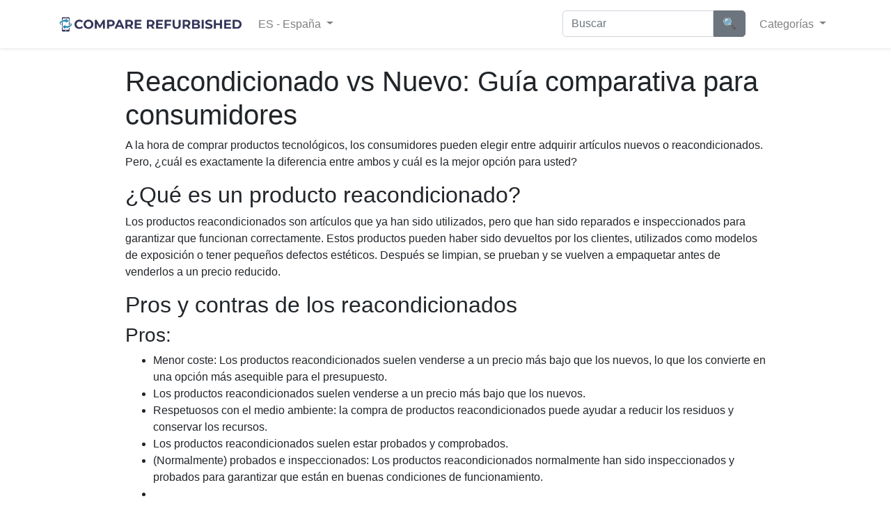

--- FILE ---
content_type: text/html; charset=UTF-8
request_url: https://comparerefurbished.com/es/p/renovado-frente-a-nuevo
body_size: 4743
content:
<!doctype html>
<html lang="es">
<head>
    <meta charset="utf-8">
    <meta name="viewport" content="width=device-width, initial-scale=1">

    <!-- CSRF Token -->
    <meta name="csrf-token" content="I2giqoH01gcVUKATJAjBv61FmxSrRhONLP9YbrZF">

    <title>Renovado frente a nuevo: Guía comparativa para consumidores</title>
    <meta name="description" content="Conozca las diferencias y sopese los pros y los contras de los productos reacondicionados frente a los nuevos con nuestra completa guía.">

    <!-- Styles -->
    <link href="https://comparerefurbished.com/css/bootstrap.min.css" rel="stylesheet">

                <link rel="alternate" hreflang="de" href="https://comparerefurbished.com/de/p/aufgearbeitet-vs-neu">
        <link rel="alternate" hreflang="en" href="https://comparerefurbished.com/p/refurbished-vs-new">
        <link rel="alternate" hreflang="es" href="https://comparerefurbished.com/es/p/renovado-frente-a-nuevo">
        <link rel="alternate" hreflang="fr" href="https://comparerefurbished.com/fr/p/remis-a-neuf-ou-neuf">
        <link rel="alternate" hreflang="it" href="https://comparerefurbished.com/it/p/ristrutturato-vs-nuovo">
        <link rel="alternate" hreflang="nl" href="https://comparerefurbished.com/nl/p/gereviseerd-vs-nieuw">
        
    
    <link rel="canonical" href="https://comparerefurbished.com/es/p/renovado-frente-a-nuevo">

    <!-- Twitter Card data -->
    <meta name="twitter:card" content="summary">
    <meta name="twitter:title" content="Renovado frente a nuevo: Guía comparativa para consumidores">
    <meta name="twitter:description" content="Conozca las diferencias y sopese los pros y los contras de los productos reacondicionados frente a los nuevos con nuestra completa guía.">

    <!-- Open Graph data -->
    <meta property="og:title" content="Renovado frente a nuevo: Guía comparativa para consumidores">
    <meta property="og:type" content="website">
    <meta property="og:url" content="https://comparerefurbished.com/es/p/renovado-frente-a-nuevo">
    <meta property="og:description" content="Conozca las diferencias y sopese los pros y los contras de los productos reacondicionados frente a los nuevos con nuestra completa guía."> 

        <!-- Matomo -->
    <script>
      var _paq = window._paq = window._paq || [];
      /* tracker methods like "setCustomDimension" should be called before "trackPageView" */
      _paq.push(["disableCookies"]);
      _paq.push(['trackPageView']);
      _paq.push(['enableLinkTracking']);
      (function() {
        var u="//comparerefurbishedstats.b-cdn.net/a/";
        _paq.push(['setTrackerUrl', u+'matomo.php']);
        _paq.push(['setSiteId', '5q8E6wrDMr3yQx9']);
        var d=document, g=d.createElement('script'), s=d.getElementsByTagName('script')[0];
        g.async=true; g.src=u+'matomo.js'; s.parentNode.insertBefore(g,s);
      })();
    </script>
    <!-- End Matomo Code -->
    
    <style type="text/css">
        .logo { height: 22px; margin-top: -3px; }
        .btn { margin: 0 2px 2px 0; }
        .btn-nav-landing { margin-bottom: 4px; }
        .search-bar { margin-top: 7px; margin-right: 10px; }
        .search-bar .form-control { border-radius: 5px 0 0 5px; }
        .search-bar .btn { border-radius: 0 5px 5px 0; }
        .text-decoration-line-through { text-decoration: line-through; }
        .newsletter-form { padding: 1rem; margin-bottom: 1rem; }

        /* Small + Medium Devices, Tablets */
        @media only screen and (max-width : 992px) {
            .landings-nav { margin: 0.8rem 0; }
            h1 { font-size: 1.5rem; margin-bottom: 0.8rem; }
            h2 { font-size: 1.3rem; }
            h3 { font-size: 1.15rem; }
            h4 { font-size: 1rem; }
            h5 { font-size: 0.8rem; }
            h6 { font-size: 0.6rem; }
        }
    </style>

    <link rel="shortcut icon" href="/images/icons/favicon.ico">
<link rel="apple-touch-icon" sizes="180x180" href="/images/icons/apple-touch-icon.png">
<link rel="icon" type="image/png" sizes="32x32" href="/images/icons/favicon-32x32.png">
<link rel="icon" type="image/png" sizes="16x16" href="/images/icons/favicon-16x16.png">
<link rel="manifest" href="/images/icons/site.webmanifest">
<link rel="mask-icon" href="/images/icons/safari-pinned-tab.svg" color="#5bbad5">
<meta name="msapplication-TileColor" content="#da532c">
<meta name="theme-color" content="#ffffff">
    
<style type="text/css">
.page iframe { max-width: 100%; }
.page img { max-width: 100%; }
.col-artice { background: #fff; border-radius: 5px; padding: 15px 0; } 
</style>

        
        <script type="text/javascript" defer>
        let xmlHttp = new XMLHttpRequest();
        xmlHttp.open("POST", '/basic-h.php', true);
        xmlHttp.setRequestHeader('Accept', 'application/json'); 
        xmlHttp.setRequestHeader("Content-type", "application/x-www-form-urlencoded");
        xmlHttp.send('send=1');
    </script>
    
        <script type="application/ld+json">
    { "@context": "https://schema.org",
    "@type": "Organization",
    "name": "CompareRefurbished",
    "url": "https://comparerefurbished.com",
        "logo": "https://comparerefurbished.com/images/compare-refurbished-logo.png",
        "sameAs": [ 
     "https://www.facebook.com/comparerefurbished",      "https://www.linkedin.com/company/comparerefurbished",      "https://www.instagram.com/compare_refurbished/",      "https://twitter.com/RefurbishedBuy"     ]}
    </script>

</head>
<body>
    <div id="app">
        <nav class="navbar navbar-expand-lg navbar-light bg-white shadow-sm">
            <div class="container">
                <a class="navbar-brand" href="https://comparerefurbished.com/es">
                                        <img src="https://comparerefurbished.com/images/compare-refurbished-logo.png" alt="CompareRefurbished" class="logo">
                                                        </a>
                <button class="navbar-toggler" type="button" data-toggle="collapse" data-target="#navbarSupportedContent" aria-controls="navbarSupportedContent" aria-expanded="false" aria-label="Toggle navigation">
                    <span class="navbar-toggler-icon"></span>
                </button>

                                <div class="collapse navbar-collapse" id="navbarSupportedContent">
                    <!-- Left Side Of Navbar -->
                    <ul class="navbar-nav mr-auto">
                        <li class="nav-item dropdown">


                            
                                <a id="navbarDropdown" class="nav-link dropdown-toggle" href="#" role="button" data-toggle="dropdown" aria-haspopup="true" aria-expanded="false" v-pre>
                                    ES - España
                                </a>

                                
                                <div class="dropdown-menu dropdown-menu-right" aria-labelledby="navbarDropdown">
                                                                                                                <a class="dropdown-item" rel="alternate" hreflang="de" href="https://comparerefurbished.com/de/p/aufgearbeitet-vs-neu">
                                                DE - Deutschland
                                        </a>
                                                                            <a class="dropdown-item" rel="alternate" hreflang="en" href="https://comparerefurbished.com/p/refurbished-vs-new">
                                                EN - United States
                                        </a>
                                                                            <a class="dropdown-item" rel="alternate" hreflang="es" href="https://comparerefurbished.com/es/p/renovado-frente-a-nuevo">
                                                ES - España
                                        </a>
                                                                            <a class="dropdown-item" rel="alternate" hreflang="fr" href="https://comparerefurbished.com/fr/p/remis-a-neuf-ou-neuf">
                                                FR - France
                                        </a>
                                                                            <a class="dropdown-item" rel="alternate" hreflang="it" href="https://comparerefurbished.com/it/p/ristrutturato-vs-nuovo">
                                                IT - Italia
                                        </a>
                                                                            <a class="dropdown-item" rel="alternate" hreflang="nl" href="https://comparerefurbished.com/nl/p/gereviseerd-vs-nieuw">
                                                NL - Nederland
                                        </a>
                                                                        
                                                                    </div>
                                                    </li>
                    </ul>

                    <div class="search-bar navbar-nav ml-auto">
                        <form action="https://comparerefurbished.com/es/search" class="form-inline">
                            <div class="form-group mb-2">
                                <input type="text" placeholder="Buscar" name="q" class="form-control" value="">
                            </div>
                            <input type="submit" value="🔍" class="btn btn-secondary mb-2">
                        </form>
                    </div>

                    <!-- Right Side Of Navbar -->
                    <ul class="navbar-nav">
                                                <li class="nav-item dropdown">

                            <a id="navbarDropdown" class="nav-link dropdown-toggle" href="#" role="button" data-toggle="dropdown" aria-haspopup="true" aria-expanded="false" v-pre>
                                Categorías
                            </a>

                            <div class="dropdown-menu dropdown-menu-right" aria-labelledby="navbarDropdown">
                                                                <a class="dropdown-item" href="https://comparerefurbished.com/es">Inicio</a>
                                
                                                                                                <a class="dropdown-item" href="https://comparerefurbished.com/es/telefonos">Teléfonos</a>
                                                                                                                                <a class="dropdown-item" href="https://comparerefurbished.com/es/ordenador-portatil">Ordenador portátil</a>
                                                                                                                                <a class="dropdown-item" href="https://comparerefurbished.com/es/tabletas">Tabletas</a>
                                                                                                                                <a class="dropdown-item" href="https://comparerefurbished.com/es/pc">PC</a>
                                                                                                                                <a class="dropdown-item" href="https://comparerefurbished.com/es/smartwatches">Smartwatches</a>
                                                                                                                                <a class="dropdown-item" href="https://comparerefurbished.com/es/ereaders">eReaders</a>
                                                                                                                                <a class="dropdown-item" href="https://comparerefurbished.com/es/consolas-de-juegos">Consolas de juegos</a>
                                                                                                                                <a class="dropdown-item" href="https://comparerefurbished.com/es/monitores">Monitores</a>
                                                                                                                                <a class="dropdown-item" href="https://comparerefurbished.com/es/auriculares">Auriculares</a>
                                                                                                                                <a class="dropdown-item" href="https://comparerefurbished.com/es/tv">TV</a>
                                                                                                                                <a class="dropdown-item" href="https://comparerefurbished.com/es/drone">Drone</a>
                                                                                                                                <a class="dropdown-item" href="https://comparerefurbished.com/es/equipo-de-dj">Equipo de DJ</a>
                                                                                                                                <a class="dropdown-item" href="https://comparerefurbished.com/es/aspiradora">Aspiradora</a>
                                                                                            </div>
                        </li>
                        
                        
                        <!-- Authentication Links -->
                                            </ul>
                </div>
                            </div>
        </nav>

        <main class="py-4">
            
<!-- How it works
    ================================================== -->
<section class="pt-8 pt-md-11 bg-gradient-light page">

  <div class="container">

    <div class="row">
      <div class="col-lg-10 offset-lg-1 col-article">
      	<article>
        	<h1>Reacondicionado vs Nuevo: Guía comparativa para consumidores</h1><p>A la hora de comprar productos tecnológicos, los consumidores pueden elegir entre adquirir artículos nuevos o reacondicionados. Pero, ¿cuál es exactamente la diferencia entre ambos y cuál es la mejor opción para usted?
</p><h2>¿Qué es un producto reacondicionado?</h2><p>Los productos reacondicionados son artículos que ya han sido utilizados, pero que han sido reparados e inspeccionados para garantizar que funcionan correctamente. Estos productos pueden haber sido devueltos por los clientes, utilizados como modelos de exposición o tener pequeños defectos estéticos. Después se limpian, se prueban y se vuelven a empaquetar antes de venderlos a un precio reducido.
</p><h2>Pros y contras de los reacondicionados</h2><h3>Pros:</h3><ul>
	<li>Menor coste: Los productos reacondicionados suelen venderse a un precio más bajo que los nuevos, lo que los convierte en una opción más asequible para el presupuesto.</li> <li>Los productos reacondicionados suelen venderse a un precio más bajo que los nuevos.
	<li>Respetuosos con el medio ambiente: la compra de productos reacondicionados puede ayudar a reducir los residuos y conservar los recursos.</li> <li>Los productos reacondicionados suelen estar probados y comprobados.
	<li>(Normalmente) probados e inspeccionados: Los productos reacondicionados normalmente han sido inspeccionados y probados para garantizar que están en buenas condiciones de funcionamiento.</li> <li>
</ul><h3>Desventajas:</h3><ul>
	<li>Garantía limitada: Los productos reacondicionados suelen venir con una garantía limitada, que puede no ser tan completa como la garantía de un producto nuevo.</li> <li>Menos opciones: Los productos reacondicionados suelen venir con una garantía limitada, que puede no ser tan completa como la garantía de un producto nuevo.
	<li>Menos posibilidades de elección: la selección de productos reacondicionados puede ser más limitada que la de los productos nuevos.</li> <li>Imperfecciones cosméticas: los productos reacondicionados suelen tener imperfecciones cosméticas.
	<li>Imperfecciones cosméticas: Los productos reacondicionados pueden tener pequeñas imperfecciones cosméticas, como arañazos o abolladuras.</li> <li>Los productos reacondicionados pueden tener pequeñas imperfecciones cosméticas, como arañazos o abolladuras.
	<li>La calidad podría ser peor: busca siempre opiniones para comprobar la calidad de los productos.</li>
</ul><h2>Pros y contras de lo nuevo</h2><h3>Pros:</h3><ul>
	<li>Garantía completa: Los productos nuevos vienen con una garantía completa del fabricante, lo que proporciona una cobertura más completa en caso de cualquier defecto.</li> <li>
	<li>Última tecnología: Los productos nuevos suelen ser los modelos más recientes y cuentan con la tecnología más puntera.</li> <li>Mayores posibilidades de elección.
	<li>Mayor surtido: la selección de productos nuevos suele ser mucho más amplia que la de productos reacondicionados.</li> <li>Los productos nuevos suelen ser los últimos modelos y cuentan con la tecnología más actualizada.
</ul><h3>Desventajas:</h3><ul>
	<li>Coste más elevado: Los productos nuevos se venden a su precio de venta al público completo, lo que puede resultar más caro que los productos reacondicionados.</li> <li>Menos respetuosos con el medio ambiente.
	<li>Menos respetuosos con el medio ambiente: La fabricación de productos nuevos consume más recursos y genera más residuos que el reacondicionamiento de productos existentes.</li>
</ul><h2>¿Cuál es el más adecuado para usted?</h2><p>Si debe elegir un producto reacondicionado o nuevo depende de sus necesidades y prioridades individuales. Si el coste es su principal preocupación y está dispuesto a aceptar pequeñas imperfecciones estéticas, entonces un producto reacondicionado puede ser la mejor opción para usted. Por otro lado, si desea la última tecnología y una garantía completa, entonces un producto nuevo puede ser una mejor opción.
</p><p>En resumen, a la hora de decidir entre productos reacondicionados y nuevos, es importante tener en cuenta factores como el coste, la garantía y la tecnología. Los productos reacondicionados suelen ser más asequibles y más respetuosos con el medio ambiente, pero pueden tener garantías limitadas y pequeñas imperfecciones estéticas. Y a veces, la calidad puede ser peor que la de los productos más nuevos.
</p><p>Los productos nuevos, por otro lado, vienen con garantías completas y cuentan con la última tecnología, pero suelen ser más caros y tienen un mayor impacto en el medio ambiente. En última instancia, la mejor opción para usted dependerá de sus necesidades y prioridades personales.
</p><p><a href="https://www.comparerefurbished.com">Comparar productos reacondicionados</a>
</p>
    	  </article>
      </div>
    </div>

  </div> <!-- / .container -->
</section>

<div class="pt-8 pt-md-11"></div>


        </main>

        <footer class="container">
                                                <a class="btn btn-outline-secondary" href="https://comparerefurbished.com/es/p/politica-de-privacidad" role="button">Política de privacidad</a>
                                    <a class="btn btn-outline-secondary" href="https://comparerefurbished.com/es/p/pongase-en-contacto-con" role="button">Póngase en contacto con</a>
                                    <a class="btn btn-outline-secondary" href="https://comparerefurbished.com/es/p/renovado-frente-a-nuevo" role="button">Renovado frente a nuevo</a>
                                    <a class="btn btn-outline-secondary" href="https://comparerefurbished.com/es/p/calidad-del-reacondicionado" role="button">Calidad del reacondicionado</a>
                                    <a class="btn btn-outline-secondary" href="https://comparerefurbished.com/es/p/que-es-el-reacondicionamiento" role="button">¿Qué es el reacondicionamiento?</a>
                                    <a class="btn btn-outline-secondary" href="https://comparerefurbished.com/es/p/quienes-somos" role="button">Quiénes somos</a>
                        
                        <a class="btn btn-outline-secondary" href="https://en.wikipedia.org/wiki/Refurbishment_(electronics)" role="button" target="_blank" rel="nofollow">Wikipedia info</a>
            
                    </footer>

        <div class="post-footer container text-center">
            <p><small>CompareRefurbished &copy; 2026 - Podemos recibir comisiones por las compras realizadas a través de enlaces en este sitio. También almacenamos cookies funcionales y analíticas en este sitio web.</small></p>
        </div>

        <div class="pps-footer container text-center">
             <a class="btn btn-sm" href="https://www.facebook.com/comparerefurbished" role="button" target="_blank">Facebook</a>              <a class="btn btn-sm" href="https://twitter.com/RefurbishedBuy" role="button" target="_blank">Twitter</a>              <a class="btn btn-sm" href="https://www.linkedin.com/company/comparerefurbished" role="button" target="_blank">LinkedIn</a>              <a class="btn btn-sm" href="https://www.instagram.com/compare_refurbished/" role="button" target="_blank">Instagram</a>         </div>
    </div>

    <!-- Scripts -->
    <script src="https://comparerefurbished.com/js/jquery.min.js"></script>
    <script src="https://comparerefurbished.com/js/bootstrap.min.js"></script>

    <script type="text/javascript">
      let meta_title = 'Renovado frente a nuevo: Guía comparativa para consumidores';
      let meta_description = 'Conozca las diferencias y sopese los pros y los contras de los productos reacondicionados frente a los nuevos con nuestra completa guía.';
    </script>
</body>
</html>


--- FILE ---
content_type: application/javascript; charset=utf-8
request_url: https://comparerefurbished.com/js/bootstrap.min.js
body_size: 15171
content:
/*!
  * Bootstrap v4.5.2 (https://getbootstrap.com/)
  * Copyright 2011-2020 The Bootstrap Authors (https://github.com/twbs/bootstrap/graphs/contributors)
  * Licensed under MIT (https://github.com/twbs/bootstrap/blob/main/LICENSE)
  */
!function(t,e){"object"==typeof exports&&"undefined"!=typeof module?e(exports,require("jquery"),require("popper.js")):"function"==typeof define&&define.amd?define(["exports","jquery","popper.js"],e):e((t="undefined"!=typeof globalThis?globalThis:t||self).bootstrap={},t.jQuery,t.Popper)}(this,(function(t,e,n){"use strict";function i(t,e){for(var n=0;n<e.length;n++){var i=e[n];i.enumerable=i.enumerable||!1,i.configurable=!0,"value"in i&&(i.writable=!0),Object.defineProperty(t,i.key,i)}}function o(t,e,n){return e&&i(t.prototype,e),n&&i(t,n),t}function s(){return(s=Object.assign||function(t){for(var e=1;e<arguments.length;e++){var n=arguments[e];for(var i in n)Object.prototype.hasOwnProperty.call(n,i)&&(t[i]=n[i])}return t}).apply(this,arguments)}e=e&&Object.prototype.hasOwnProperty.call(e,"default")?e.default:e,n=n&&Object.prototype.hasOwnProperty.call(n,"default")?n.default:n;function r(t){var n=this,i=!1;return e(this).one(a.TRANSITION_END,(function(){i=!0})),setTimeout((function(){i||a.triggerTransitionEnd(n)}),t),this}var a={TRANSITION_END:"bsTransitionEnd",getUID:function(t){do{t+=~~(1e6*Math.random())}while(document.getElementById(t));return t},getSelectorFromElement:function(t){var e=t.getAttribute("data-target");if(!e||"#"===e){var n=t.getAttribute("href");e=n&&"#"!==n?n.trim():""}try{return document.querySelector(e)?e:null}catch(t){return null}},getTransitionDurationFromElement:function(t){if(!t)return 0;var n=e(t).css("transition-duration"),i=e(t).css("transition-delay"),o=parseFloat(n),s=parseFloat(i);return o||s?(n=n.split(",")[0],i=i.split(",")[0],1e3*(parseFloat(n)+parseFloat(i))):0},reflow:function(t){return t.offsetHeight},triggerTransitionEnd:function(t){e(t).trigger("transitionend")},supportsTransitionEnd:function(){return Boolean("transitionend")},isElement:function(t){return(t[0]||t).nodeType},typeCheckConfig:function(t,e,n){for(var i in n)if(Object.prototype.hasOwnProperty.call(n,i)){var o=n[i],s=e[i],r=s&&a.isElement(s)?"element":null===(l=s)||"undefined"==typeof l?""+l:{}.toString.call(l).match(/\s([a-z]+)/i)[1].toLowerCase();if(!new RegExp(o).test(r))throw new Error(t.toUpperCase()+': Option "'+i+'" provided type "'+r+'" but expected type "'+o+'".')}var l},findShadowRoot:function(t){if(!document.documentElement.attachShadow)return null;if("function"==typeof t.getRootNode){var e=t.getRootNode();return e instanceof ShadowRoot?e:null}return t instanceof ShadowRoot?t:t.parentNode?a.findShadowRoot(t.parentNode):null},jQueryDetection:function(){if("undefined"==typeof e)throw new TypeError("Bootstrap's JavaScript requires jQuery. jQuery must be included before Bootstrap's JavaScript.");var t=e.fn.jquery.split(" ")[0].split(".");if(t[0]<2&&t[1]<9||1===t[0]&&9===t[1]&&t[2]<1||t[0]>=4)throw new Error("Bootstrap's JavaScript requires at least jQuery v1.9.1 but less than v4.0.0")}};a.jQueryDetection(),e.fn.emulateTransitionEnd=r,e.event.special[a.TRANSITION_END]={bindType:"transitionend",delegateType:"transitionend",handle:function(t){if(e(t.target).is(this))return t.handleObj.handler.apply(this,arguments)}};var l="alert",c=e.fn[l],h=function(){function t(t){this._element=t}var n=t.prototype;return n.close=function(t){var e=this._element;t&&(e=this._getRootElement(t)),this._triggerCloseEvent(e).isDefaultPrevented()||this._removeElement(e)},n.dispose=function(){e.removeData(this._element,"bs.alert"),this._element=null},n._getRootElement=function(t){var n=a.getSelectorFromElement(t),i=!1;return n&&(i=document.querySelector(n)),i||(i=e(t).closest(".alert")[0]),i},n._triggerCloseEvent=function(t){var n=e.Event("close.bs.alert");return e(t).trigger(n),n},n._removeElement=function(t){var n=this;if(e(t).removeClass("show"),e(t).hasClass("fade")){var i=a.getTransitionDurationFromElement(t);e(t).one(a.TRANSITION_END,(function(e){return n._destroyElement(t,e)})).emulateTransitionEnd(i)}else this._destroyElement(t)},n._destroyElement=function(t){e(t).detach().trigger("closed.bs.alert").remove()},t._jQueryInterface=function(n){return this.each((function(){var i=e(this),o=i.data("bs.alert");o||(o=new t(this),i.data("bs.alert",o)),"close"===n&&o[n](this)}))},t._handleDismiss=function(t){return function(e){e&&e.preventDefault(),t.close(this)}},o(t,null,[{key:"VERSION",get:function(){return"4.5.2"}}]),t}();e(document).on("click.bs.alert.data-api",'[data-dismiss="alert"]',h._handleDismiss(new h)),e.fn[l]=h._jQueryInterface,e.fn[l].Constructor=h,e.fn[l].noConflict=function(){return e.fn[l]=c,h._jQueryInterface};var u=e.fn.button,d=function(){function t(t){this._element=t}var n=t.prototype;return n.toggle=function(){var t=!0,n=!0,i=e(this._element).closest('[data-toggle="buttons"]')[0];if(i){var o=this._element.querySelector('input:not([type="hidden"])');if(o){if("radio"===o.type)if(o.checked&&this._element.classList.contains("active"))t=!1;else{var s=i.querySelector(".active");s&&e(s).removeClass("active")}t&&("checkbox"!==o.type&&"radio"!==o.type||(o.checked=!this._element.classList.contains("active")),e(o).trigger("change")),o.focus(),n=!1}}this._element.hasAttribute("disabled")||this._element.classList.contains("disabled")||(n&&this._element.setAttribute("aria-pressed",!this._element.classList.contains("active")),t&&e(this._element).toggleClass("active"))},n.dispose=function(){e.removeData(this._element,"bs.button"),this._element=null},t._jQueryInterface=function(n){return this.each((function(){var i=e(this).data("bs.button");i||(i=new t(this),e(this).data("bs.button",i)),"toggle"===n&&i[n]()}))},o(t,null,[{key:"VERSION",get:function(){return"4.5.2"}}]),t}();e(document).on("click.bs.button.data-api",'[data-toggle^="button"]',(function(t){var n=t.target,i=n;if(e(n).hasClass("btn")||(n=e(n).closest(".btn")[0]),!n||n.hasAttribute("disabled")||n.classList.contains("disabled"))t.preventDefault();else{var o=n.querySelector('input:not([type="hidden"])');if(o&&(o.hasAttribute("disabled")||o.classList.contains("disabled")))return void t.preventDefault();("LABEL"!==i.tagName||o&&"checkbox"!==o.type)&&d._jQueryInterface.call(e(n),"toggle")}})).on("focus.bs.button.data-api blur.bs.button.data-api",'[data-toggle^="button"]',(function(t){var n=e(t.target).closest(".btn")[0];e(n).toggleClass("focus",/^focus(in)?$/.test(t.type))})),e(window).on("load.bs.button.data-api",(function(){for(var t=[].slice.call(document.querySelectorAll('[data-toggle="buttons"] .btn')),e=0,n=t.length;e<n;e++){var i=t[e],o=i.querySelector('input:not([type="hidden"])');o.checked||o.hasAttribute("checked")?i.classList.add("active"):i.classList.remove("active")}for(var s=0,r=(t=[].slice.call(document.querySelectorAll('[data-toggle="button"]'))).length;s<r;s++){var a=t[s];"true"===a.getAttribute("aria-pressed")?a.classList.add("active"):a.classList.remove("active")}})),e.fn.button=d._jQueryInterface,e.fn.button.Constructor=d,e.fn.button.noConflict=function(){return e.fn.button=u,d._jQueryInterface};var f="carousel",g=".bs.carousel",m=e.fn[f],p={interval:5e3,keyboard:!0,slide:!1,pause:"hover",wrap:!0,touch:!0},_={interval:"(number|boolean)",keyboard:"boolean",slide:"(boolean|string)",pause:"(string|boolean)",wrap:"boolean",touch:"boolean"},v={TOUCH:"touch",PEN:"pen"},b=function(){function t(t,e){this._items=null,this._interval=null,this._activeElement=null,this._isPaused=!1,this._isSliding=!1,this.touchTimeout=null,this.touchStartX=0,this.touchDeltaX=0,this._config=this._getConfig(e),this._element=t,this._indicatorsElement=this._element.querySelector(".carousel-indicators"),this._touchSupported="ontouchstart"in document.documentElement||navigator.maxTouchPoints>0,this._pointerEvent=Boolean(window.PointerEvent||window.MSPointerEvent),this._addEventListeners()}var n=t.prototype;return n.next=function(){this._isSliding||this._slide("next")},n.nextWhenVisible=function(){!document.hidden&&e(this._element).is(":visible")&&"hidden"!==e(this._element).css("visibility")&&this.next()},n.prev=function(){this._isSliding||this._slide("prev")},n.pause=function(t){t||(this._isPaused=!0),this._element.querySelector(".carousel-item-next, .carousel-item-prev")&&(a.triggerTransitionEnd(this._element),this.cycle(!0)),clearInterval(this._interval),this._interval=null},n.cycle=function(t){t||(this._isPaused=!1),this._interval&&(clearInterval(this._interval),this._interval=null),this._config.interval&&!this._isPaused&&(this._interval=setInterval((document.visibilityState?this.nextWhenVisible:this.next).bind(this),this._config.interval))},n.to=function(t){var n=this;this._activeElement=this._element.querySelector(".active.carousel-item");var i=this._getItemIndex(this._activeElement);if(!(t>this._items.length-1||t<0))if(this._isSliding)e(this._element).one("slid.bs.carousel",(function(){return n.to(t)}));else{if(i===t)return this.pause(),void this.cycle();var o=t>i?"next":"prev";this._slide(o,this._items[t])}},n.dispose=function(){e(this._element).off(g),e.removeData(this._element,"bs.carousel"),this._items=null,this._config=null,this._element=null,this._interval=null,this._isPaused=null,this._isSliding=null,this._activeElement=null,this._indicatorsElement=null},n._getConfig=function(t){return t=s({},p,t),a.typeCheckConfig(f,t,_),t},n._handleSwipe=function(){var t=Math.abs(this.touchDeltaX);if(!(t<=40)){var e=t/this.touchDeltaX;this.touchDeltaX=0,e>0&&this.prev(),e<0&&this.next()}},n._addEventListeners=function(){var t=this;this._config.keyboard&&e(this._element).on("keydown.bs.carousel",(function(e){return t._keydown(e)})),"hover"===this._config.pause&&e(this._element).on("mouseenter.bs.carousel",(function(e){return t.pause(e)})).on("mouseleave.bs.carousel",(function(e){return t.cycle(e)})),this._config.touch&&this._addTouchEventListeners()},n._addTouchEventListeners=function(){var t=this;if(this._touchSupported){var n=function(e){t._pointerEvent&&v[e.originalEvent.pointerType.toUpperCase()]?t.touchStartX=e.originalEvent.clientX:t._pointerEvent||(t.touchStartX=e.originalEvent.touches[0].clientX)},i=function(e){t._pointerEvent&&v[e.originalEvent.pointerType.toUpperCase()]&&(t.touchDeltaX=e.originalEvent.clientX-t.touchStartX),t._handleSwipe(),"hover"===t._config.pause&&(t.pause(),t.touchTimeout&&clearTimeout(t.touchTimeout),t.touchTimeout=setTimeout((function(e){return t.cycle(e)}),500+t._config.interval))};e(this._element.querySelectorAll(".carousel-item img")).on("dragstart.bs.carousel",(function(t){return t.preventDefault()})),this._pointerEvent?(e(this._element).on("pointerdown.bs.carousel",(function(t){return n(t)})),e(this._element).on("pointerup.bs.carousel",(function(t){return i(t)})),this._element.classList.add("pointer-event")):(e(this._element).on("touchstart.bs.carousel",(function(t){return n(t)})),e(this._element).on("touchmove.bs.carousel",(function(e){return function(e){e.originalEvent.touches&&e.originalEvent.touches.length>1?t.touchDeltaX=0:t.touchDeltaX=e.originalEvent.touches[0].clientX-t.touchStartX}(e)})),e(this._element).on("touchend.bs.carousel",(function(t){return i(t)})))}},n._keydown=function(t){if(!/input|textarea/i.test(t.target.tagName))switch(t.which){case 37:t.preventDefault(),this.prev();break;case 39:t.preventDefault(),this.next()}},n._getItemIndex=function(t){return this._items=t&&t.parentNode?[].slice.call(t.parentNode.querySelectorAll(".carousel-item")):[],this._items.indexOf(t)},n._getItemByDirection=function(t,e){var n="next"===t,i="prev"===t,o=this._getItemIndex(e),s=this._items.length-1;if((i&&0===o||n&&o===s)&&!this._config.wrap)return e;var r=(o+("prev"===t?-1:1))%this._items.length;return-1===r?this._items[this._items.length-1]:this._items[r]},n._triggerSlideEvent=function(t,n){var i=this._getItemIndex(t),o=this._getItemIndex(this._element.querySelector(".active.carousel-item")),s=e.Event("slide.bs.carousel",{relatedTarget:t,direction:n,from:o,to:i});return e(this._element).trigger(s),s},n._setActiveIndicatorElement=function(t){if(this._indicatorsElement){var n=[].slice.call(this._indicatorsElement.querySelectorAll(".active"));e(n).removeClass("active");var i=this._indicatorsElement.children[this._getItemIndex(t)];i&&e(i).addClass("active")}},n._slide=function(t,n){var i,o,s,r=this,l=this._element.querySelector(".active.carousel-item"),c=this._getItemIndex(l),h=n||l&&this._getItemByDirection(t,l),u=this._getItemIndex(h),d=Boolean(this._interval);if("next"===t?(i="carousel-item-left",o="carousel-item-next",s="left"):(i="carousel-item-right",o="carousel-item-prev",s="right"),h&&e(h).hasClass("active"))this._isSliding=!1;else if(!this._triggerSlideEvent(h,s).isDefaultPrevented()&&l&&h){this._isSliding=!0,d&&this.pause(),this._setActiveIndicatorElement(h);var f=e.Event("slid.bs.carousel",{relatedTarget:h,direction:s,from:c,to:u});if(e(this._element).hasClass("slide")){e(h).addClass(o),a.reflow(h),e(l).addClass(i),e(h).addClass(i);var g=parseInt(h.getAttribute("data-interval"),10);g?(this._config.defaultInterval=this._config.defaultInterval||this._config.interval,this._config.interval=g):this._config.interval=this._config.defaultInterval||this._config.interval;var m=a.getTransitionDurationFromElement(l);e(l).one(a.TRANSITION_END,(function(){e(h).removeClass(i+" "+o).addClass("active"),e(l).removeClass("active "+o+" "+i),r._isSliding=!1,setTimeout((function(){return e(r._element).trigger(f)}),0)})).emulateTransitionEnd(m)}else e(l).removeClass("active"),e(h).addClass("active"),this._isSliding=!1,e(this._element).trigger(f);d&&this.cycle()}},t._jQueryInterface=function(n){return this.each((function(){var i=e(this).data("bs.carousel"),o=s({},p,e(this).data());"object"==typeof n&&(o=s({},o,n));var r="string"==typeof n?n:o.slide;if(i||(i=new t(this,o),e(this).data("bs.carousel",i)),"number"==typeof n)i.to(n);else if("string"==typeof r){if("undefined"==typeof i[r])throw new TypeError('No method named "'+r+'"');i[r]()}else o.interval&&o.ride&&(i.pause(),i.cycle())}))},t._dataApiClickHandler=function(n){var i=a.getSelectorFromElement(this);if(i){var o=e(i)[0];if(o&&e(o).hasClass("carousel")){var r=s({},e(o).data(),e(this).data()),l=this.getAttribute("data-slide-to");l&&(r.interval=!1),t._jQueryInterface.call(e(o),r),l&&e(o).data("bs.carousel").to(l),n.preventDefault()}}},o(t,null,[{key:"VERSION",get:function(){return"4.5.2"}},{key:"Default",get:function(){return p}}]),t}();e(document).on("click.bs.carousel.data-api","[data-slide], [data-slide-to]",b._dataApiClickHandler),e(window).on("load.bs.carousel.data-api",(function(){for(var t=[].slice.call(document.querySelectorAll('[data-ride="carousel"]')),n=0,i=t.length;n<i;n++){var o=e(t[n]);b._jQueryInterface.call(o,o.data())}})),e.fn[f]=b._jQueryInterface,e.fn[f].Constructor=b,e.fn[f].noConflict=function(){return e.fn[f]=m,b._jQueryInterface};var y="collapse",E=e.fn[y],w={toggle:!0,parent:""},T={toggle:"boolean",parent:"(string|element)"},C=function(){function t(t,e){this._isTransitioning=!1,this._element=t,this._config=this._getConfig(e),this._triggerArray=[].slice.call(document.querySelectorAll('[data-toggle="collapse"][href="#'+t.id+'"],[data-toggle="collapse"][data-target="#'+t.id+'"]'));for(var n=[].slice.call(document.querySelectorAll('[data-toggle="collapse"]')),i=0,o=n.length;i<o;i++){var s=n[i],r=a.getSelectorFromElement(s),l=[].slice.call(document.querySelectorAll(r)).filter((function(e){return e===t}));null!==r&&l.length>0&&(this._selector=r,this._triggerArray.push(s))}this._parent=this._config.parent?this._getParent():null,this._config.parent||this._addAriaAndCollapsedClass(this._element,this._triggerArray),this._config.toggle&&this.toggle()}var n=t.prototype;return n.toggle=function(){e(this._element).hasClass("show")?this.hide():this.show()},n.show=function(){var n,i,o=this;if(!this._isTransitioning&&!e(this._element).hasClass("show")&&(this._parent&&0===(n=[].slice.call(this._parent.querySelectorAll(".show, .collapsing")).filter((function(t){return"string"==typeof o._config.parent?t.getAttribute("data-parent")===o._config.parent:t.classList.contains("collapse")}))).length&&(n=null),!(n&&(i=e(n).not(this._selector).data("bs.collapse"))&&i._isTransitioning))){var s=e.Event("show.bs.collapse");if(e(this._element).trigger(s),!s.isDefaultPrevented()){n&&(t._jQueryInterface.call(e(n).not(this._selector),"hide"),i||e(n).data("bs.collapse",null));var r=this._getDimension();e(this._element).removeClass("collapse").addClass("collapsing"),this._element.style[r]=0,this._triggerArray.length&&e(this._triggerArray).removeClass("collapsed").attr("aria-expanded",!0),this.setTransitioning(!0);var l="scroll"+(r[0].toUpperCase()+r.slice(1)),c=a.getTransitionDurationFromElement(this._element);e(this._element).one(a.TRANSITION_END,(function(){e(o._element).removeClass("collapsing").addClass("collapse show"),o._element.style[r]="",o.setTransitioning(!1),e(o._element).trigger("shown.bs.collapse")})).emulateTransitionEnd(c),this._element.style[r]=this._element[l]+"px"}}},n.hide=function(){var t=this;if(!this._isTransitioning&&e(this._element).hasClass("show")){var n=e.Event("hide.bs.collapse");if(e(this._element).trigger(n),!n.isDefaultPrevented()){var i=this._getDimension();this._element.style[i]=this._element.getBoundingClientRect()[i]+"px",a.reflow(this._element),e(this._element).addClass("collapsing").removeClass("collapse show");var o=this._triggerArray.length;if(o>0)for(var s=0;s<o;s++){var r=this._triggerArray[s],l=a.getSelectorFromElement(r);if(null!==l)e([].slice.call(document.querySelectorAll(l))).hasClass("show")||e(r).addClass("collapsed").attr("aria-expanded",!1)}this.setTransitioning(!0);this._element.style[i]="";var c=a.getTransitionDurationFromElement(this._element);e(this._element).one(a.TRANSITION_END,(function(){t.setTransitioning(!1),e(t._element).removeClass("collapsing").addClass("collapse").trigger("hidden.bs.collapse")})).emulateTransitionEnd(c)}}},n.setTransitioning=function(t){this._isTransitioning=t},n.dispose=function(){e.removeData(this._element,"bs.collapse"),this._config=null,this._parent=null,this._element=null,this._triggerArray=null,this._isTransitioning=null},n._getConfig=function(t){return(t=s({},w,t)).toggle=Boolean(t.toggle),a.typeCheckConfig(y,t,T),t},n._getDimension=function(){return e(this._element).hasClass("width")?"width":"height"},n._getParent=function(){var n,i=this;a.isElement(this._config.parent)?(n=this._config.parent,"undefined"!=typeof this._config.parent.jquery&&(n=this._config.parent[0])):n=document.querySelector(this._config.parent);var o='[data-toggle="collapse"][data-parent="'+this._config.parent+'"]',s=[].slice.call(n.querySelectorAll(o));return e(s).each((function(e,n){i._addAriaAndCollapsedClass(t._getTargetFromElement(n),[n])})),n},n._addAriaAndCollapsedClass=function(t,n){var i=e(t).hasClass("show");n.length&&e(n).toggleClass("collapsed",!i).attr("aria-expanded",i)},t._getTargetFromElement=function(t){var e=a.getSelectorFromElement(t);return e?document.querySelector(e):null},t._jQueryInterface=function(n){return this.each((function(){var i=e(this),o=i.data("bs.collapse"),r=s({},w,i.data(),"object"==typeof n&&n?n:{});if(!o&&r.toggle&&"string"==typeof n&&/show|hide/.test(n)&&(r.toggle=!1),o||(o=new t(this,r),i.data("bs.collapse",o)),"string"==typeof n){if("undefined"==typeof o[n])throw new TypeError('No method named "'+n+'"');o[n]()}}))},o(t,null,[{key:"VERSION",get:function(){return"4.5.2"}},{key:"Default",get:function(){return w}}]),t}();e(document).on("click.bs.collapse.data-api",'[data-toggle="collapse"]',(function(t){"A"===t.currentTarget.tagName&&t.preventDefault();var n=e(this),i=a.getSelectorFromElement(this),o=[].slice.call(document.querySelectorAll(i));e(o).each((function(){var t=e(this),i=t.data("bs.collapse")?"toggle":n.data();C._jQueryInterface.call(t,i)}))})),e.fn[y]=C._jQueryInterface,e.fn[y].Constructor=C,e.fn[y].noConflict=function(){return e.fn[y]=E,C._jQueryInterface};var S="dropdown",k=e.fn[S],D=new RegExp("38|40|27"),N={offset:0,flip:!0,boundary:"scrollParent",reference:"toggle",display:"dynamic",popperConfig:null},A={offset:"(number|string|function)",flip:"boolean",boundary:"(string|element)",reference:"(string|element)",display:"string",popperConfig:"(null|object)"},I=function(){function t(t,e){this._element=t,this._popper=null,this._config=this._getConfig(e),this._menu=this._getMenuElement(),this._inNavbar=this._detectNavbar(),this._addEventListeners()}var i=t.prototype;return i.toggle=function(){if(!this._element.disabled&&!e(this._element).hasClass("disabled")){var n=e(this._menu).hasClass("show");t._clearMenus(),n||this.show(!0)}},i.show=function(i){if(void 0===i&&(i=!1),!(this._element.disabled||e(this._element).hasClass("disabled")||e(this._menu).hasClass("show"))){var o={relatedTarget:this._element},s=e.Event("show.bs.dropdown",o),r=t._getParentFromElement(this._element);if(e(r).trigger(s),!s.isDefaultPrevented()){if(!this._inNavbar&&i){if("undefined"==typeof n)throw new TypeError("Bootstrap's dropdowns require Popper.js (https://popper.js.org/)");var l=this._element;"parent"===this._config.reference?l=r:a.isElement(this._config.reference)&&(l=this._config.reference,"undefined"!=typeof this._config.reference.jquery&&(l=this._config.reference[0])),"scrollParent"!==this._config.boundary&&e(r).addClass("position-static"),this._popper=new n(l,this._menu,this._getPopperConfig())}"ontouchstart"in document.documentElement&&0===e(r).closest(".navbar-nav").length&&e(document.body).children().on("mouseover",null,e.noop),this._element.focus(),this._element.setAttribute("aria-expanded",!0),e(this._menu).toggleClass("show"),e(r).toggleClass("show").trigger(e.Event("shown.bs.dropdown",o))}}},i.hide=function(){if(!this._element.disabled&&!e(this._element).hasClass("disabled")&&e(this._menu).hasClass("show")){var n={relatedTarget:this._element},i=e.Event("hide.bs.dropdown",n),o=t._getParentFromElement(this._element);e(o).trigger(i),i.isDefaultPrevented()||(this._popper&&this._popper.destroy(),e(this._menu).toggleClass("show"),e(o).toggleClass("show").trigger(e.Event("hidden.bs.dropdown",n)))}},i.dispose=function(){e.removeData(this._element,"bs.dropdown"),e(this._element).off(".bs.dropdown"),this._element=null,this._menu=null,null!==this._popper&&(this._popper.destroy(),this._popper=null)},i.update=function(){this._inNavbar=this._detectNavbar(),null!==this._popper&&this._popper.scheduleUpdate()},i._addEventListeners=function(){var t=this;e(this._element).on("click.bs.dropdown",(function(e){e.preventDefault(),e.stopPropagation(),t.toggle()}))},i._getConfig=function(t){return t=s({},this.constructor.Default,e(this._element).data(),t),a.typeCheckConfig(S,t,this.constructor.DefaultType),t},i._getMenuElement=function(){if(!this._menu){var e=t._getParentFromElement(this._element);e&&(this._menu=e.querySelector(".dropdown-menu"))}return this._menu},i._getPlacement=function(){var t=e(this._element.parentNode),n="bottom-start";return t.hasClass("dropup")?n=e(this._menu).hasClass("dropdown-menu-right")?"top-end":"top-start":t.hasClass("dropright")?n="right-start":t.hasClass("dropleft")?n="left-start":e(this._menu).hasClass("dropdown-menu-right")&&(n="bottom-end"),n},i._detectNavbar=function(){return e(this._element).closest(".navbar").length>0},i._getOffset=function(){var t=this,e={};return"function"==typeof this._config.offset?e.fn=function(e){return e.offsets=s({},e.offsets,t._config.offset(e.offsets,t._element)||{}),e}:e.offset=this._config.offset,e},i._getPopperConfig=function(){var t={placement:this._getPlacement(),modifiers:{offset:this._getOffset(),flip:{enabled:this._config.flip},preventOverflow:{boundariesElement:this._config.boundary}}};return"static"===this._config.display&&(t.modifiers.applyStyle={enabled:!1}),s({},t,this._config.popperConfig)},t._jQueryInterface=function(n){return this.each((function(){var i=e(this).data("bs.dropdown");if(i||(i=new t(this,"object"==typeof n?n:null),e(this).data("bs.dropdown",i)),"string"==typeof n){if("undefined"==typeof i[n])throw new TypeError('No method named "'+n+'"');i[n]()}}))},t._clearMenus=function(n){if(!n||3!==n.which&&("keyup"!==n.type||9===n.which))for(var i=[].slice.call(document.querySelectorAll('[data-toggle="dropdown"]')),o=0,s=i.length;o<s;o++){var r=t._getParentFromElement(i[o]),a=e(i[o]).data("bs.dropdown"),l={relatedTarget:i[o]};if(n&&"click"===n.type&&(l.clickEvent=n),a){var c=a._menu;if(e(r).hasClass("show")&&!(n&&("click"===n.type&&/input|textarea/i.test(n.target.tagName)||"keyup"===n.type&&9===n.which)&&e.contains(r,n.target))){var h=e.Event("hide.bs.dropdown",l);e(r).trigger(h),h.isDefaultPrevented()||("ontouchstart"in document.documentElement&&e(document.body).children().off("mouseover",null,e.noop),i[o].setAttribute("aria-expanded","false"),a._popper&&a._popper.destroy(),e(c).removeClass("show"),e(r).removeClass("show").trigger(e.Event("hidden.bs.dropdown",l)))}}}},t._getParentFromElement=function(t){var e,n=a.getSelectorFromElement(t);return n&&(e=document.querySelector(n)),e||t.parentNode},t._dataApiKeydownHandler=function(n){if(!(/input|textarea/i.test(n.target.tagName)?32===n.which||27!==n.which&&(40!==n.which&&38!==n.which||e(n.target).closest(".dropdown-menu").length):!D.test(n.which))&&!this.disabled&&!e(this).hasClass("disabled")){var i=t._getParentFromElement(this),o=e(i).hasClass("show");if(o||27!==n.which){if(n.preventDefault(),n.stopPropagation(),!o||o&&(27===n.which||32===n.which))return 27===n.which&&e(i.querySelector('[data-toggle="dropdown"]')).trigger("focus"),void e(this).trigger("click");var s=[].slice.call(i.querySelectorAll(".dropdown-menu .dropdown-item:not(.disabled):not(:disabled)")).filter((function(t){return e(t).is(":visible")}));if(0!==s.length){var r=s.indexOf(n.target);38===n.which&&r>0&&r--,40===n.which&&r<s.length-1&&r++,r<0&&(r=0),s[r].focus()}}}},o(t,null,[{key:"VERSION",get:function(){return"4.5.2"}},{key:"Default",get:function(){return N}},{key:"DefaultType",get:function(){return A}}]),t}();e(document).on("keydown.bs.dropdown.data-api",'[data-toggle="dropdown"]',I._dataApiKeydownHandler).on("keydown.bs.dropdown.data-api",".dropdown-menu",I._dataApiKeydownHandler).on("click.bs.dropdown.data-api keyup.bs.dropdown.data-api",I._clearMenus).on("click.bs.dropdown.data-api",'[data-toggle="dropdown"]',(function(t){t.preventDefault(),t.stopPropagation(),I._jQueryInterface.call(e(this),"toggle")})).on("click.bs.dropdown.data-api",".dropdown form",(function(t){t.stopPropagation()})),e.fn[S]=I._jQueryInterface,e.fn[S].Constructor=I,e.fn[S].noConflict=function(){return e.fn[S]=k,I._jQueryInterface};var O=e.fn.modal,j={backdrop:!0,keyboard:!0,focus:!0,show:!0},x={backdrop:"(boolean|string)",keyboard:"boolean",focus:"boolean",show:"boolean"},P=function(){function t(t,e){this._config=this._getConfig(e),this._element=t,this._dialog=t.querySelector(".modal-dialog"),this._backdrop=null,this._isShown=!1,this._isBodyOverflowing=!1,this._ignoreBackdropClick=!1,this._isTransitioning=!1,this._scrollbarWidth=0}var n=t.prototype;return n.toggle=function(t){return this._isShown?this.hide():this.show(t)},n.show=function(t){var n=this;if(!this._isShown&&!this._isTransitioning){e(this._element).hasClass("fade")&&(this._isTransitioning=!0);var i=e.Event("show.bs.modal",{relatedTarget:t});e(this._element).trigger(i),this._isShown||i.isDefaultPrevented()||(this._isShown=!0,this._checkScrollbar(),this._setScrollbar(),this._adjustDialog(),this._setEscapeEvent(),this._setResizeEvent(),e(this._element).on("click.dismiss.bs.modal",'[data-dismiss="modal"]',(function(t){return n.hide(t)})),e(this._dialog).on("mousedown.dismiss.bs.modal",(function(){e(n._element).one("mouseup.dismiss.bs.modal",(function(t){e(t.target).is(n._element)&&(n._ignoreBackdropClick=!0)}))})),this._showBackdrop((function(){return n._showElement(t)})))}},n.hide=function(t){var n=this;if(t&&t.preventDefault(),this._isShown&&!this._isTransitioning){var i=e.Event("hide.bs.modal");if(e(this._element).trigger(i),this._isShown&&!i.isDefaultPrevented()){this._isShown=!1;var o=e(this._element).hasClass("fade");if(o&&(this._isTransitioning=!0),this._setEscapeEvent(),this._setResizeEvent(),e(document).off("focusin.bs.modal"),e(this._element).removeClass("show"),e(this._element).off("click.dismiss.bs.modal"),e(this._dialog).off("mousedown.dismiss.bs.modal"),o){var s=a.getTransitionDurationFromElement(this._element);e(this._element).one(a.TRANSITION_END,(function(t){return n._hideModal(t)})).emulateTransitionEnd(s)}else this._hideModal()}}},n.dispose=function(){[window,this._element,this._dialog].forEach((function(t){return e(t).off(".bs.modal")})),e(document).off("focusin.bs.modal"),e.removeData(this._element,"bs.modal"),this._config=null,this._element=null,this._dialog=null,this._backdrop=null,this._isShown=null,this._isBodyOverflowing=null,this._ignoreBackdropClick=null,this._isTransitioning=null,this._scrollbarWidth=null},n.handleUpdate=function(){this._adjustDialog()},n._getConfig=function(t){return t=s({},j,t),a.typeCheckConfig("modal",t,x),t},n._triggerBackdropTransition=function(){var t=this;if("static"===this._config.backdrop){var n=e.Event("hidePrevented.bs.modal");if(e(this._element).trigger(n),n.defaultPrevented)return;var i=this._element.scrollHeight>document.documentElement.clientHeight;i||(this._element.style.overflowY="hidden"),this._element.classList.add("modal-static");var o=a.getTransitionDurationFromElement(this._dialog);e(this._element).off(a.TRANSITION_END),e(this._element).one(a.TRANSITION_END,(function(){t._element.classList.remove("modal-static"),i||e(t._element).one(a.TRANSITION_END,(function(){t._element.style.overflowY=""})).emulateTransitionEnd(t._element,o)})).emulateTransitionEnd(o),this._element.focus()}else this.hide()},n._showElement=function(t){var n=this,i=e(this._element).hasClass("fade"),o=this._dialog?this._dialog.querySelector(".modal-body"):null;this._element.parentNode&&this._element.parentNode.nodeType===Node.ELEMENT_NODE||document.body.appendChild(this._element),this._element.style.display="block",this._element.removeAttribute("aria-hidden"),this._element.setAttribute("aria-modal",!0),this._element.setAttribute("role","dialog"),e(this._dialog).hasClass("modal-dialog-scrollable")&&o?o.scrollTop=0:this._element.scrollTop=0,i&&a.reflow(this._element),e(this._element).addClass("show"),this._config.focus&&this._enforceFocus();var s=e.Event("shown.bs.modal",{relatedTarget:t}),r=function(){n._config.focus&&n._element.focus(),n._isTransitioning=!1,e(n._element).trigger(s)};if(i){var l=a.getTransitionDurationFromElement(this._dialog);e(this._dialog).one(a.TRANSITION_END,r).emulateTransitionEnd(l)}else r()},n._enforceFocus=function(){var t=this;e(document).off("focusin.bs.modal").on("focusin.bs.modal",(function(n){document!==n.target&&t._element!==n.target&&0===e(t._element).has(n.target).length&&t._element.focus()}))},n._setEscapeEvent=function(){var t=this;this._isShown?e(this._element).on("keydown.dismiss.bs.modal",(function(e){t._config.keyboard&&27===e.which?(e.preventDefault(),t.hide()):t._config.keyboard||27!==e.which||t._triggerBackdropTransition()})):this._isShown||e(this._element).off("keydown.dismiss.bs.modal")},n._setResizeEvent=function(){var t=this;this._isShown?e(window).on("resize.bs.modal",(function(e){return t.handleUpdate(e)})):e(window).off("resize.bs.modal")},n._hideModal=function(){var t=this;this._element.style.display="none",this._element.setAttribute("aria-hidden",!0),this._element.removeAttribute("aria-modal"),this._element.removeAttribute("role"),this._isTransitioning=!1,this._showBackdrop((function(){e(document.body).removeClass("modal-open"),t._resetAdjustments(),t._resetScrollbar(),e(t._element).trigger("hidden.bs.modal")}))},n._removeBackdrop=function(){this._backdrop&&(e(this._backdrop).remove(),this._backdrop=null)},n._showBackdrop=function(t){var n=this,i=e(this._element).hasClass("fade")?"fade":"";if(this._isShown&&this._config.backdrop){if(this._backdrop=document.createElement("div"),this._backdrop.className="modal-backdrop",i&&this._backdrop.classList.add(i),e(this._backdrop).appendTo(document.body),e(this._element).on("click.dismiss.bs.modal",(function(t){n._ignoreBackdropClick?n._ignoreBackdropClick=!1:t.target===t.currentTarget&&n._triggerBackdropTransition()})),i&&a.reflow(this._backdrop),e(this._backdrop).addClass("show"),!t)return;if(!i)return void t();var o=a.getTransitionDurationFromElement(this._backdrop);e(this._backdrop).one(a.TRANSITION_END,t).emulateTransitionEnd(o)}else if(!this._isShown&&this._backdrop){e(this._backdrop).removeClass("show");var s=function(){n._removeBackdrop(),t&&t()};if(e(this._element).hasClass("fade")){var r=a.getTransitionDurationFromElement(this._backdrop);e(this._backdrop).one(a.TRANSITION_END,s).emulateTransitionEnd(r)}else s()}else t&&t()},n._adjustDialog=function(){var t=this._element.scrollHeight>document.documentElement.clientHeight;!this._isBodyOverflowing&&t&&(this._element.style.paddingLeft=this._scrollbarWidth+"px"),this._isBodyOverflowing&&!t&&(this._element.style.paddingRight=this._scrollbarWidth+"px")},n._resetAdjustments=function(){this._element.style.paddingLeft="",this._element.style.paddingRight=""},n._checkScrollbar=function(){var t=document.body.getBoundingClientRect();this._isBodyOverflowing=Math.round(t.left+t.right)<window.innerWidth,this._scrollbarWidth=this._getScrollbarWidth()},n._setScrollbar=function(){var t=this;if(this._isBodyOverflowing){var n=[].slice.call(document.querySelectorAll(".fixed-top, .fixed-bottom, .is-fixed, .sticky-top")),i=[].slice.call(document.querySelectorAll(".sticky-top"));e(n).each((function(n,i){var o=i.style.paddingRight,s=e(i).css("padding-right");e(i).data("padding-right",o).css("padding-right",parseFloat(s)+t._scrollbarWidth+"px")})),e(i).each((function(n,i){var o=i.style.marginRight,s=e(i).css("margin-right");e(i).data("margin-right",o).css("margin-right",parseFloat(s)-t._scrollbarWidth+"px")}));var o=document.body.style.paddingRight,s=e(document.body).css("padding-right");e(document.body).data("padding-right",o).css("padding-right",parseFloat(s)+this._scrollbarWidth+"px")}e(document.body).addClass("modal-open")},n._resetScrollbar=function(){var t=[].slice.call(document.querySelectorAll(".fixed-top, .fixed-bottom, .is-fixed, .sticky-top"));e(t).each((function(t,n){var i=e(n).data("padding-right");e(n).removeData("padding-right"),n.style.paddingRight=i||""}));var n=[].slice.call(document.querySelectorAll(".sticky-top"));e(n).each((function(t,n){var i=e(n).data("margin-right");"undefined"!=typeof i&&e(n).css("margin-right",i).removeData("margin-right")}));var i=e(document.body).data("padding-right");e(document.body).removeData("padding-right"),document.body.style.paddingRight=i||""},n._getScrollbarWidth=function(){var t=document.createElement("div");t.className="modal-scrollbar-measure",document.body.appendChild(t);var e=t.getBoundingClientRect().width-t.clientWidth;return document.body.removeChild(t),e},t._jQueryInterface=function(n,i){return this.each((function(){var o=e(this).data("bs.modal"),r=s({},j,e(this).data(),"object"==typeof n&&n?n:{});if(o||(o=new t(this,r),e(this).data("bs.modal",o)),"string"==typeof n){if("undefined"==typeof o[n])throw new TypeError('No method named "'+n+'"');o[n](i)}else r.show&&o.show(i)}))},o(t,null,[{key:"VERSION",get:function(){return"4.5.2"}},{key:"Default",get:function(){return j}}]),t}();e(document).on("click.bs.modal.data-api",'[data-toggle="modal"]',(function(t){var n,i=this,o=a.getSelectorFromElement(this);o&&(n=document.querySelector(o));var r=e(n).data("bs.modal")?"toggle":s({},e(n).data(),e(this).data());"A"!==this.tagName&&"AREA"!==this.tagName||t.preventDefault();var l=e(n).one("show.bs.modal",(function(t){t.isDefaultPrevented()||l.one("hidden.bs.modal",(function(){e(i).is(":visible")&&i.focus()}))}));P._jQueryInterface.call(e(n),r,this)})),e.fn.modal=P._jQueryInterface,e.fn.modal.Constructor=P,e.fn.modal.noConflict=function(){return e.fn.modal=O,P._jQueryInterface};var R=["background","cite","href","itemtype","longdesc","poster","src","xlink:href"],L={"*":["class","dir","id","lang","role",/^aria-[\w-]*$/i],a:["target","href","title","rel"],area:[],b:[],br:[],col:[],code:[],div:[],em:[],hr:[],h1:[],h2:[],h3:[],h4:[],h5:[],h6:[],i:[],img:["src","srcset","alt","title","width","height"],li:[],ol:[],p:[],pre:[],s:[],small:[],span:[],sub:[],sup:[],strong:[],u:[],ul:[]},q=/^(?:(?:https?|mailto|ftp|tel|file):|[^#&/:?]*(?:[#/?]|$))/gi,F=/^data:(?:image\/(?:bmp|gif|jpeg|jpg|png|tiff|webp)|video\/(?:mpeg|mp4|ogg|webm)|audio\/(?:mp3|oga|ogg|opus));base64,[\d+/a-z]+=*$/i;function Q(t,e,n){if(0===t.length)return t;if(n&&"function"==typeof n)return n(t);for(var i=(new window.DOMParser).parseFromString(t,"text/html"),o=Object.keys(e),s=[].slice.call(i.body.querySelectorAll("*")),r=function(t,n){var i=s[t],r=i.nodeName.toLowerCase();if(-1===o.indexOf(i.nodeName.toLowerCase()))return i.parentNode.removeChild(i),"continue";var a=[].slice.call(i.attributes),l=[].concat(e["*"]||[],e[r]||[]);a.forEach((function(t){(function(t,e){var n=t.nodeName.toLowerCase();if(-1!==e.indexOf(n))return-1===R.indexOf(n)||Boolean(t.nodeValue.match(q)||t.nodeValue.match(F));for(var i=e.filter((function(t){return t instanceof RegExp})),o=0,s=i.length;o<s;o++)if(n.match(i[o]))return!0;return!1})(t,l)||i.removeAttribute(t.nodeName)}))},a=0,l=s.length;a<l;a++)r(a);return i.body.innerHTML}var B="tooltip",H=e.fn[B],U=new RegExp("(^|\\s)bs-tooltip\\S+","g"),M=["sanitize","whiteList","sanitizeFn"],W={animation:"boolean",template:"string",title:"(string|element|function)",trigger:"string",delay:"(number|object)",html:"boolean",selector:"(string|boolean)",placement:"(string|function)",offset:"(number|string|function)",container:"(string|element|boolean)",fallbackPlacement:"(string|array)",boundary:"(string|element)",sanitize:"boolean",sanitizeFn:"(null|function)",whiteList:"object",popperConfig:"(null|object)"},V={AUTO:"auto",TOP:"top",RIGHT:"right",BOTTOM:"bottom",LEFT:"left"},z={animation:!0,template:'<div class="tooltip" role="tooltip"><div class="arrow"></div><div class="tooltip-inner"></div></div>',trigger:"hover focus",title:"",delay:0,html:!1,selector:!1,placement:"top",offset:0,container:!1,fallbackPlacement:"flip",boundary:"scrollParent",sanitize:!0,sanitizeFn:null,whiteList:L,popperConfig:null},K={HIDE:"hide.bs.tooltip",HIDDEN:"hidden.bs.tooltip",SHOW:"show.bs.tooltip",SHOWN:"shown.bs.tooltip",INSERTED:"inserted.bs.tooltip",CLICK:"click.bs.tooltip",FOCUSIN:"focusin.bs.tooltip",FOCUSOUT:"focusout.bs.tooltip",MOUSEENTER:"mouseenter.bs.tooltip",MOUSELEAVE:"mouseleave.bs.tooltip"},X=function(){function t(t,e){if("undefined"==typeof n)throw new TypeError("Bootstrap's tooltips require Popper.js (https://popper.js.org/)");this._isEnabled=!0,this._timeout=0,this._hoverState="",this._activeTrigger={},this._popper=null,this.element=t,this.config=this._getConfig(e),this.tip=null,this._setListeners()}var i=t.prototype;return i.enable=function(){this._isEnabled=!0},i.disable=function(){this._isEnabled=!1},i.toggleEnabled=function(){this._isEnabled=!this._isEnabled},i.toggle=function(t){if(this._isEnabled)if(t){var n=this.constructor.DATA_KEY,i=e(t.currentTarget).data(n);i||(i=new this.constructor(t.currentTarget,this._getDelegateConfig()),e(t.currentTarget).data(n,i)),i._activeTrigger.click=!i._activeTrigger.click,i._isWithActiveTrigger()?i._enter(null,i):i._leave(null,i)}else{if(e(this.getTipElement()).hasClass("show"))return void this._leave(null,this);this._enter(null,this)}},i.dispose=function(){clearTimeout(this._timeout),e.removeData(this.element,this.constructor.DATA_KEY),e(this.element).off(this.constructor.EVENT_KEY),e(this.element).closest(".modal").off("hide.bs.modal",this._hideModalHandler),this.tip&&e(this.tip).remove(),this._isEnabled=null,this._timeout=null,this._hoverState=null,this._activeTrigger=null,this._popper&&this._popper.destroy(),this._popper=null,this.element=null,this.config=null,this.tip=null},i.show=function(){var t=this;if("none"===e(this.element).css("display"))throw new Error("Please use show on visible elements");var i=e.Event(this.constructor.Event.SHOW);if(this.isWithContent()&&this._isEnabled){e(this.element).trigger(i);var o=a.findShadowRoot(this.element),s=e.contains(null!==o?o:this.element.ownerDocument.documentElement,this.element);if(i.isDefaultPrevented()||!s)return;var r=this.getTipElement(),l=a.getUID(this.constructor.NAME);r.setAttribute("id",l),this.element.setAttribute("aria-describedby",l),this.setContent(),this.config.animation&&e(r).addClass("fade");var c="function"==typeof this.config.placement?this.config.placement.call(this,r,this.element):this.config.placement,h=this._getAttachment(c);this.addAttachmentClass(h);var u=this._getContainer();e(r).data(this.constructor.DATA_KEY,this),e.contains(this.element.ownerDocument.documentElement,this.tip)||e(r).appendTo(u),e(this.element).trigger(this.constructor.Event.INSERTED),this._popper=new n(this.element,r,this._getPopperConfig(h)),e(r).addClass("show"),"ontouchstart"in document.documentElement&&e(document.body).children().on("mouseover",null,e.noop);var d=function(){t.config.animation&&t._fixTransition();var n=t._hoverState;t._hoverState=null,e(t.element).trigger(t.constructor.Event.SHOWN),"out"===n&&t._leave(null,t)};if(e(this.tip).hasClass("fade")){var f=a.getTransitionDurationFromElement(this.tip);e(this.tip).one(a.TRANSITION_END,d).emulateTransitionEnd(f)}else d()}},i.hide=function(t){var n=this,i=this.getTipElement(),o=e.Event(this.constructor.Event.HIDE),s=function(){"show"!==n._hoverState&&i.parentNode&&i.parentNode.removeChild(i),n._cleanTipClass(),n.element.removeAttribute("aria-describedby"),e(n.element).trigger(n.constructor.Event.HIDDEN),null!==n._popper&&n._popper.destroy(),t&&t()};if(e(this.element).trigger(o),!o.isDefaultPrevented()){if(e(i).removeClass("show"),"ontouchstart"in document.documentElement&&e(document.body).children().off("mouseover",null,e.noop),this._activeTrigger.click=!1,this._activeTrigger.focus=!1,this._activeTrigger.hover=!1,e(this.tip).hasClass("fade")){var r=a.getTransitionDurationFromElement(i);e(i).one(a.TRANSITION_END,s).emulateTransitionEnd(r)}else s();this._hoverState=""}},i.update=function(){null!==this._popper&&this._popper.scheduleUpdate()},i.isWithContent=function(){return Boolean(this.getTitle())},i.addAttachmentClass=function(t){e(this.getTipElement()).addClass("bs-tooltip-"+t)},i.getTipElement=function(){return this.tip=this.tip||e(this.config.template)[0],this.tip},i.setContent=function(){var t=this.getTipElement();this.setElementContent(e(t.querySelectorAll(".tooltip-inner")),this.getTitle()),e(t).removeClass("fade show")},i.setElementContent=function(t,n){"object"!=typeof n||!n.nodeType&&!n.jquery?this.config.html?(this.config.sanitize&&(n=Q(n,this.config.whiteList,this.config.sanitizeFn)),t.html(n)):t.text(n):this.config.html?e(n).parent().is(t)||t.empty().append(n):t.text(e(n).text())},i.getTitle=function(){var t=this.element.getAttribute("data-original-title");return t||(t="function"==typeof this.config.title?this.config.title.call(this.element):this.config.title),t},i._getPopperConfig=function(t){var e=this;return s({},{placement:t,modifiers:{offset:this._getOffset(),flip:{behavior:this.config.fallbackPlacement},arrow:{element:".arrow"},preventOverflow:{boundariesElement:this.config.boundary}},onCreate:function(t){t.originalPlacement!==t.placement&&e._handlePopperPlacementChange(t)},onUpdate:function(t){return e._handlePopperPlacementChange(t)}},this.config.popperConfig)},i._getOffset=function(){var t=this,e={};return"function"==typeof this.config.offset?e.fn=function(e){return e.offsets=s({},e.offsets,t.config.offset(e.offsets,t.element)||{}),e}:e.offset=this.config.offset,e},i._getContainer=function(){return!1===this.config.container?document.body:a.isElement(this.config.container)?e(this.config.container):e(document).find(this.config.container)},i._getAttachment=function(t){return V[t.toUpperCase()]},i._setListeners=function(){var t=this;this.config.trigger.split(" ").forEach((function(n){if("click"===n)e(t.element).on(t.constructor.Event.CLICK,t.config.selector,(function(e){return t.toggle(e)}));else if("manual"!==n){var i="hover"===n?t.constructor.Event.MOUSEENTER:t.constructor.Event.FOCUSIN,o="hover"===n?t.constructor.Event.MOUSELEAVE:t.constructor.Event.FOCUSOUT;e(t.element).on(i,t.config.selector,(function(e){return t._enter(e)})).on(o,t.config.selector,(function(e){return t._leave(e)}))}})),this._hideModalHandler=function(){t.element&&t.hide()},e(this.element).closest(".modal").on("hide.bs.modal",this._hideModalHandler),this.config.selector?this.config=s({},this.config,{trigger:"manual",selector:""}):this._fixTitle()},i._fixTitle=function(){var t=typeof this.element.getAttribute("data-original-title");(this.element.getAttribute("title")||"string"!==t)&&(this.element.setAttribute("data-original-title",this.element.getAttribute("title")||""),this.element.setAttribute("title",""))},i._enter=function(t,n){var i=this.constructor.DATA_KEY;(n=n||e(t.currentTarget).data(i))||(n=new this.constructor(t.currentTarget,this._getDelegateConfig()),e(t.currentTarget).data(i,n)),t&&(n._activeTrigger["focusin"===t.type?"focus":"hover"]=!0),e(n.getTipElement()).hasClass("show")||"show"===n._hoverState?n._hoverState="show":(clearTimeout(n._timeout),n._hoverState="show",n.config.delay&&n.config.delay.show?n._timeout=setTimeout((function(){"show"===n._hoverState&&n.show()}),n.config.delay.show):n.show())},i._leave=function(t,n){var i=this.constructor.DATA_KEY;(n=n||e(t.currentTarget).data(i))||(n=new this.constructor(t.currentTarget,this._getDelegateConfig()),e(t.currentTarget).data(i,n)),t&&(n._activeTrigger["focusout"===t.type?"focus":"hover"]=!1),n._isWithActiveTrigger()||(clearTimeout(n._timeout),n._hoverState="out",n.config.delay&&n.config.delay.hide?n._timeout=setTimeout((function(){"out"===n._hoverState&&n.hide()}),n.config.delay.hide):n.hide())},i._isWithActiveTrigger=function(){for(var t in this._activeTrigger)if(this._activeTrigger[t])return!0;return!1},i._getConfig=function(t){var n=e(this.element).data();return Object.keys(n).forEach((function(t){-1!==M.indexOf(t)&&delete n[t]})),"number"==typeof(t=s({},this.constructor.Default,n,"object"==typeof t&&t?t:{})).delay&&(t.delay={show:t.delay,hide:t.delay}),"number"==typeof t.title&&(t.title=t.title.toString()),"number"==typeof t.content&&(t.content=t.content.toString()),a.typeCheckConfig(B,t,this.constructor.DefaultType),t.sanitize&&(t.template=Q(t.template,t.whiteList,t.sanitizeFn)),t},i._getDelegateConfig=function(){var t={};if(this.config)for(var e in this.config)this.constructor.Default[e]!==this.config[e]&&(t[e]=this.config[e]);return t},i._cleanTipClass=function(){var t=e(this.getTipElement()),n=t.attr("class").match(U);null!==n&&n.length&&t.removeClass(n.join(""))},i._handlePopperPlacementChange=function(t){this.tip=t.instance.popper,this._cleanTipClass(),this.addAttachmentClass(this._getAttachment(t.placement))},i._fixTransition=function(){var t=this.getTipElement(),n=this.config.animation;null===t.getAttribute("x-placement")&&(e(t).removeClass("fade"),this.config.animation=!1,this.hide(),this.show(),this.config.animation=n)},t._jQueryInterface=function(n){return this.each((function(){var i=e(this).data("bs.tooltip"),o="object"==typeof n&&n;if((i||!/dispose|hide/.test(n))&&(i||(i=new t(this,o),e(this).data("bs.tooltip",i)),"string"==typeof n)){if("undefined"==typeof i[n])throw new TypeError('No method named "'+n+'"');i[n]()}}))},o(t,null,[{key:"VERSION",get:function(){return"4.5.2"}},{key:"Default",get:function(){return z}},{key:"NAME",get:function(){return B}},{key:"DATA_KEY",get:function(){return"bs.tooltip"}},{key:"Event",get:function(){return K}},{key:"EVENT_KEY",get:function(){return".bs.tooltip"}},{key:"DefaultType",get:function(){return W}}]),t}();e.fn[B]=X._jQueryInterface,e.fn[B].Constructor=X,e.fn[B].noConflict=function(){return e.fn[B]=H,X._jQueryInterface};var Y="popover",$=e.fn[Y],J=new RegExp("(^|\\s)bs-popover\\S+","g"),G=s({},X.Default,{placement:"right",trigger:"click",content:"",template:'<div class="popover" role="tooltip"><div class="arrow"></div><h3 class="popover-header"></h3><div class="popover-body"></div></div>'}),Z=s({},X.DefaultType,{content:"(string|element|function)"}),tt={HIDE:"hide.bs.popover",HIDDEN:"hidden.bs.popover",SHOW:"show.bs.popover",SHOWN:"shown.bs.popover",INSERTED:"inserted.bs.popover",CLICK:"click.bs.popover",FOCUSIN:"focusin.bs.popover",FOCUSOUT:"focusout.bs.popover",MOUSEENTER:"mouseenter.bs.popover",MOUSELEAVE:"mouseleave.bs.popover"},et=function(t){var n,i;function s(){return t.apply(this,arguments)||this}i=t,(n=s).prototype=Object.create(i.prototype),n.prototype.constructor=n,n.__proto__=i;var r=s.prototype;return r.isWithContent=function(){return this.getTitle()||this._getContent()},r.addAttachmentClass=function(t){e(this.getTipElement()).addClass("bs-popover-"+t)},r.getTipElement=function(){return this.tip=this.tip||e(this.config.template)[0],this.tip},r.setContent=function(){var t=e(this.getTipElement());this.setElementContent(t.find(".popover-header"),this.getTitle());var n=this._getContent();"function"==typeof n&&(n=n.call(this.element)),this.setElementContent(t.find(".popover-body"),n),t.removeClass("fade show")},r._getContent=function(){return this.element.getAttribute("data-content")||this.config.content},r._cleanTipClass=function(){var t=e(this.getTipElement()),n=t.attr("class").match(J);null!==n&&n.length>0&&t.removeClass(n.join(""))},s._jQueryInterface=function(t){return this.each((function(){var n=e(this).data("bs.popover"),i="object"==typeof t?t:null;if((n||!/dispose|hide/.test(t))&&(n||(n=new s(this,i),e(this).data("bs.popover",n)),"string"==typeof t)){if("undefined"==typeof n[t])throw new TypeError('No method named "'+t+'"');n[t]()}}))},o(s,null,[{key:"VERSION",get:function(){return"4.5.2"}},{key:"Default",get:function(){return G}},{key:"NAME",get:function(){return Y}},{key:"DATA_KEY",get:function(){return"bs.popover"}},{key:"Event",get:function(){return tt}},{key:"EVENT_KEY",get:function(){return".bs.popover"}},{key:"DefaultType",get:function(){return Z}}]),s}(X);e.fn[Y]=et._jQueryInterface,e.fn[Y].Constructor=et,e.fn[Y].noConflict=function(){return e.fn[Y]=$,et._jQueryInterface};var nt="scrollspy",it=e.fn[nt],ot={offset:10,method:"auto",target:""},st={offset:"number",method:"string",target:"(string|element)"},rt=function(){function t(t,n){var i=this;this._element=t,this._scrollElement="BODY"===t.tagName?window:t,this._config=this._getConfig(n),this._selector=this._config.target+" .nav-link,"+this._config.target+" .list-group-item,"+this._config.target+" .dropdown-item",this._offsets=[],this._targets=[],this._activeTarget=null,this._scrollHeight=0,e(this._scrollElement).on("scroll.bs.scrollspy",(function(t){return i._process(t)})),this.refresh(),this._process()}var n=t.prototype;return n.refresh=function(){var t=this,n=this._scrollElement===this._scrollElement.window?"offset":"position",i="auto"===this._config.method?n:this._config.method,o="position"===i?this._getScrollTop():0;this._offsets=[],this._targets=[],this._scrollHeight=this._getScrollHeight(),[].slice.call(document.querySelectorAll(this._selector)).map((function(t){var n,s=a.getSelectorFromElement(t);if(s&&(n=document.querySelector(s)),n){var r=n.getBoundingClientRect();if(r.width||r.height)return[e(n)[i]().top+o,s]}return null})).filter((function(t){return t})).sort((function(t,e){return t[0]-e[0]})).forEach((function(e){t._offsets.push(e[0]),t._targets.push(e[1])}))},n.dispose=function(){e.removeData(this._element,"bs.scrollspy"),e(this._scrollElement).off(".bs.scrollspy"),this._element=null,this._scrollElement=null,this._config=null,this._selector=null,this._offsets=null,this._targets=null,this._activeTarget=null,this._scrollHeight=null},n._getConfig=function(t){if("string"!=typeof(t=s({},ot,"object"==typeof t&&t?t:{})).target&&a.isElement(t.target)){var n=e(t.target).attr("id");n||(n=a.getUID(nt),e(t.target).attr("id",n)),t.target="#"+n}return a.typeCheckConfig(nt,t,st),t},n._getScrollTop=function(){return this._scrollElement===window?this._scrollElement.pageYOffset:this._scrollElement.scrollTop},n._getScrollHeight=function(){return this._scrollElement.scrollHeight||Math.max(document.body.scrollHeight,document.documentElement.scrollHeight)},n._getOffsetHeight=function(){return this._scrollElement===window?window.innerHeight:this._scrollElement.getBoundingClientRect().height},n._process=function(){var t=this._getScrollTop()+this._config.offset,e=this._getScrollHeight(),n=this._config.offset+e-this._getOffsetHeight();if(this._scrollHeight!==e&&this.refresh(),t>=n){var i=this._targets[this._targets.length-1];this._activeTarget!==i&&this._activate(i)}else{if(this._activeTarget&&t<this._offsets[0]&&this._offsets[0]>0)return this._activeTarget=null,void this._clear();for(var o=this._offsets.length;o--;){this._activeTarget!==this._targets[o]&&t>=this._offsets[o]&&("undefined"==typeof this._offsets[o+1]||t<this._offsets[o+1])&&this._activate(this._targets[o])}}},n._activate=function(t){this._activeTarget=t,this._clear();var n=this._selector.split(",").map((function(e){return e+'[data-target="'+t+'"],'+e+'[href="'+t+'"]'})),i=e([].slice.call(document.querySelectorAll(n.join(","))));i.hasClass("dropdown-item")?(i.closest(".dropdown").find(".dropdown-toggle").addClass("active"),i.addClass("active")):(i.addClass("active"),i.parents(".nav, .list-group").prev(".nav-link, .list-group-item").addClass("active"),i.parents(".nav, .list-group").prev(".nav-item").children(".nav-link").addClass("active")),e(this._scrollElement).trigger("activate.bs.scrollspy",{relatedTarget:t})},n._clear=function(){[].slice.call(document.querySelectorAll(this._selector)).filter((function(t){return t.classList.contains("active")})).forEach((function(t){return t.classList.remove("active")}))},t._jQueryInterface=function(n){return this.each((function(){var i=e(this).data("bs.scrollspy");if(i||(i=new t(this,"object"==typeof n&&n),e(this).data("bs.scrollspy",i)),"string"==typeof n){if("undefined"==typeof i[n])throw new TypeError('No method named "'+n+'"');i[n]()}}))},o(t,null,[{key:"VERSION",get:function(){return"4.5.2"}},{key:"Default",get:function(){return ot}}]),t}();e(window).on("load.bs.scrollspy.data-api",(function(){for(var t=[].slice.call(document.querySelectorAll('[data-spy="scroll"]')),n=t.length;n--;){var i=e(t[n]);rt._jQueryInterface.call(i,i.data())}})),e.fn[nt]=rt._jQueryInterface,e.fn[nt].Constructor=rt,e.fn[nt].noConflict=function(){return e.fn[nt]=it,rt._jQueryInterface};var at=e.fn.tab,lt=function(){function t(t){this._element=t}var n=t.prototype;return n.show=function(){var t=this;if(!(this._element.parentNode&&this._element.parentNode.nodeType===Node.ELEMENT_NODE&&e(this._element).hasClass("active")||e(this._element).hasClass("disabled"))){var n,i,o=e(this._element).closest(".nav, .list-group")[0],s=a.getSelectorFromElement(this._element);if(o){var r="UL"===o.nodeName||"OL"===o.nodeName?"> li > .active":".active";i=(i=e.makeArray(e(o).find(r)))[i.length-1]}var l=e.Event("hide.bs.tab",{relatedTarget:this._element}),c=e.Event("show.bs.tab",{relatedTarget:i});if(i&&e(i).trigger(l),e(this._element).trigger(c),!c.isDefaultPrevented()&&!l.isDefaultPrevented()){s&&(n=document.querySelector(s)),this._activate(this._element,o);var h=function(){var n=e.Event("hidden.bs.tab",{relatedTarget:t._element}),o=e.Event("shown.bs.tab",{relatedTarget:i});e(i).trigger(n),e(t._element).trigger(o)};n?this._activate(n,n.parentNode,h):h()}}},n.dispose=function(){e.removeData(this._element,"bs.tab"),this._element=null},n._activate=function(t,n,i){var o=this,s=(!n||"UL"!==n.nodeName&&"OL"!==n.nodeName?e(n).children(".active"):e(n).find("> li > .active"))[0],r=i&&s&&e(s).hasClass("fade"),l=function(){return o._transitionComplete(t,s,i)};if(s&&r){var c=a.getTransitionDurationFromElement(s);e(s).removeClass("show").one(a.TRANSITION_END,l).emulateTransitionEnd(c)}else l()},n._transitionComplete=function(t,n,i){if(n){e(n).removeClass("active");var o=e(n.parentNode).find("> .dropdown-menu .active")[0];o&&e(o).removeClass("active"),"tab"===n.getAttribute("role")&&n.setAttribute("aria-selected",!1)}if(e(t).addClass("active"),"tab"===t.getAttribute("role")&&t.setAttribute("aria-selected",!0),a.reflow(t),t.classList.contains("fade")&&t.classList.add("show"),t.parentNode&&e(t.parentNode).hasClass("dropdown-menu")){var s=e(t).closest(".dropdown")[0];if(s){var r=[].slice.call(s.querySelectorAll(".dropdown-toggle"));e(r).addClass("active")}t.setAttribute("aria-expanded",!0)}i&&i()},t._jQueryInterface=function(n){return this.each((function(){var i=e(this),o=i.data("bs.tab");if(o||(o=new t(this),i.data("bs.tab",o)),"string"==typeof n){if("undefined"==typeof o[n])throw new TypeError('No method named "'+n+'"');o[n]()}}))},o(t,null,[{key:"VERSION",get:function(){return"4.5.2"}}]),t}();e(document).on("click.bs.tab.data-api",'[data-toggle="tab"], [data-toggle="pill"], [data-toggle="list"]',(function(t){t.preventDefault(),lt._jQueryInterface.call(e(this),"show")})),e.fn.tab=lt._jQueryInterface,e.fn.tab.Constructor=lt,e.fn.tab.noConflict=function(){return e.fn.tab=at,lt._jQueryInterface};var ct=e.fn.toast,ht={animation:"boolean",autohide:"boolean",delay:"number"},ut={animation:!0,autohide:!0,delay:500},dt=function(){function t(t,e){this._element=t,this._config=this._getConfig(e),this._timeout=null,this._setListeners()}var n=t.prototype;return n.show=function(){var t=this,n=e.Event("show.bs.toast");if(e(this._element).trigger(n),!n.isDefaultPrevented()){this._clearTimeout(),this._config.animation&&this._element.classList.add("fade");var i=function(){t._element.classList.remove("showing"),t._element.classList.add("show"),e(t._element).trigger("shown.bs.toast"),t._config.autohide&&(t._timeout=setTimeout((function(){t.hide()}),t._config.delay))};if(this._element.classList.remove("hide"),a.reflow(this._element),this._element.classList.add("showing"),this._config.animation){var o=a.getTransitionDurationFromElement(this._element);e(this._element).one(a.TRANSITION_END,i).emulateTransitionEnd(o)}else i()}},n.hide=function(){if(this._element.classList.contains("show")){var t=e.Event("hide.bs.toast");e(this._element).trigger(t),t.isDefaultPrevented()||this._close()}},n.dispose=function(){this._clearTimeout(),this._element.classList.contains("show")&&this._element.classList.remove("show"),e(this._element).off("click.dismiss.bs.toast"),e.removeData(this._element,"bs.toast"),this._element=null,this._config=null},n._getConfig=function(t){return t=s({},ut,e(this._element).data(),"object"==typeof t&&t?t:{}),a.typeCheckConfig("toast",t,this.constructor.DefaultType),t},n._setListeners=function(){var t=this;e(this._element).on("click.dismiss.bs.toast",'[data-dismiss="toast"]',(function(){return t.hide()}))},n._close=function(){var t=this,n=function(){t._element.classList.add("hide"),e(t._element).trigger("hidden.bs.toast")};if(this._element.classList.remove("show"),this._config.animation){var i=a.getTransitionDurationFromElement(this._element);e(this._element).one(a.TRANSITION_END,n).emulateTransitionEnd(i)}else n()},n._clearTimeout=function(){clearTimeout(this._timeout),this._timeout=null},t._jQueryInterface=function(n){return this.each((function(){var i=e(this),o=i.data("bs.toast");if(o||(o=new t(this,"object"==typeof n&&n),i.data("bs.toast",o)),"string"==typeof n){if("undefined"==typeof o[n])throw new TypeError('No method named "'+n+'"');o[n](this)}}))},o(t,null,[{key:"VERSION",get:function(){return"4.5.2"}},{key:"DefaultType",get:function(){return ht}},{key:"Default",get:function(){return ut}}]),t}();e.fn.toast=dt._jQueryInterface,e.fn.toast.Constructor=dt,e.fn.toast.noConflict=function(){return e.fn.toast=ct,dt._jQueryInterface},t.Alert=h,t.Button=d,t.Carousel=b,t.Collapse=C,t.Dropdown=I,t.Modal=P,t.Popover=et,t.Scrollspy=rt,t.Tab=lt,t.Toast=dt,t.Tooltip=X,t.Util=a,Object.defineProperty(t,"__esModule",{value:!0})}));